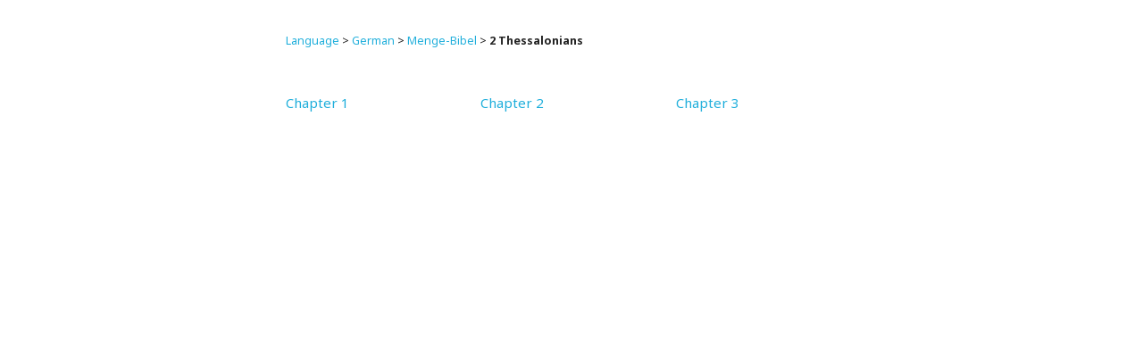

--- FILE ---
content_type: text/html; charset=utf-8
request_url: https://gratis.bible/de/meng39/2thess/
body_size: 447
content:
<!DOCTYPE html><html><head><meta charset="utf-8"><meta http-equiv="X-UA-Compatible" content="IE=edge"><meta name="viewport" content="width=device-width,initial-scale=1"><title>2 Thessalonians</title><meta name="description" content=""><link rel="stylesheet" href="../../../css/main.css"><link rel="canonical" href="https://code.lookitscook.com/bible/de/meng39/2thess"><link rel="icon" type="image/png" href="../../../img/favicon.png"></head><body class="book"><div class="container"><div class="row"><div id="content" class="column"><div id="breadcrumb"><a href="/language">Language</a> &gt; <a href="/de">German</a> &gt; <a href="/de/meng39">Menge-Bibel</a> &gt <strong>2 Thessalonians</strong></div><p><ul><li><a href="/de/meng39/2thess/1">Chapter 1</a></li><li><a href="/de/meng39/2thess/2">Chapter 2</a></li><li><a href="/de/meng39/2thess/3">Chapter 3</a></li></ul></p></div</div></div><script defer src="https://static.cloudflareinsights.com/beacon.min.js/vcd15cbe7772f49c399c6a5babf22c1241717689176015" integrity="sha512-ZpsOmlRQV6y907TI0dKBHq9Md29nnaEIPlkf84rnaERnq6zvWvPUqr2ft8M1aS28oN72PdrCzSjY4U6VaAw1EQ==" data-cf-beacon='{"version":"2024.11.0","token":"0eaac2ab8f494d458b187be5f4a59798","r":1,"server_timing":{"name":{"cfCacheStatus":true,"cfEdge":true,"cfExtPri":true,"cfL4":true,"cfOrigin":true,"cfSpeedBrain":true},"location_startswith":null}}' crossorigin="anonymous"></script>
</body></html>

--- FILE ---
content_type: text/css; charset=utf-8
request_url: https://gratis.bible/css/main.css
body_size: 10
content:
@charset "utf-8";

@import url("https://fonts.googleapis.com/css?family=Noto+Sans:400,400italic,700,700italic");
@import url("https://fonts.googleapis.com/css?family=Noto+Serif:400,400italic,700,700italic");
@import url("normalize.css");
@import url("skeleton.css");

body{
  font-family:'Noto Serif',sans-serif;
}
#breadcrumb{
  font-family:'Noto Sans',sans-serif;
  font-size: 1.25rem;
  padding: 0 0 2em 0;
  line-height:175%;
}

a{
  text-decoration:none;
}
a:hover{
  text-decoration:underline;
}
.verse{
  padding: 0.5rem 0;
}
.verse > a{
  vertical-align: super;
  color: #999;
  font-size: 1rem;
}
.verse > a:hover{
  text-decoration:none;
}
.verse.note{
  font-style: italic;
}
.container {
  max-width: 640px;
}
#content{
  padding:2em 0;
  font-size:1.75rem;
  line-height:190%;
}
#content .details{
  font-size:1.5rem;
  line-height:160%;
  font-family:'Noto Sans',sans-serif;
}
#content ul{
  font-family:'Noto Sans',sans-serif;
  font-size:1.5rem;
  line-height:120%;
  list-style-type:none;
}
.book #content ul, .bible #content ul{
  -webkit-columns: 200px 3;
  -moz-columns: 200px 3;
  columns: 200px 3;
}
